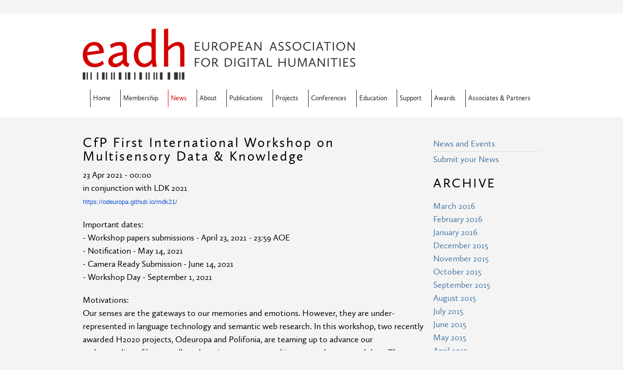

--- FILE ---
content_type: text/html; charset=utf-8
request_url: https://eadh.org/news/2021/04/19/cfp-first-international-workshop-multisensory-data-knowledge?page=1
body_size: 7779
content:
<!DOCTYPE html>
<html lang="en" dir="ltr">
<head>
  <meta http-equiv="Content-Type" content="text/html; charset=utf-8" />
<link rel="shortcut icon" href="https://eadh.org/sites/eadh.org/files/favicon.ico" type="image/vnd.microsoft.icon" />
<meta name="viewport" content="width=device-width, initial-scale=1, maximum-scale=1, minimum-scale=1, user-scalable=no" />
<meta name="description" content="in conjunction with LDK 2021https://odeuropa.github.io/mdk21/ Important dates: - Workshop papers submissions - April 23, 2021 - 23:59 AOE - Notification - May 14, 2021 - Camera Ready Submission - June 14, 2021 - Workshop Day - September 1, 2021 Motivations:" />
<meta name="generator" content="Drupal 7 (https://www.drupal.org)" />
<link rel="canonical" href="https://eadh.org/news/2021/04/19/cfp-first-international-workshop-multisensory-data-knowledge" />
<link rel="shortlink" href="https://eadh.org/node/1299" />
  <title>CfP First International Workshop on Multisensory Data & Knowledge | Page 2 | EADH - The European Association for Digital Humanities</title>  
  <link type="text/css" rel="stylesheet" href="https://eadh.org/sites/eadh.org/files/css/css_xE-rWrJf-fncB6ztZfd2huxqgxu4WO-qwma6Xer30m4.css" media="all" />
<link type="text/css" rel="stylesheet" href="https://eadh.org/sites/eadh.org/files/css/css_3iqmErpb0rO7uKWb0LIPbnm9xElx32hKnYcXoyLaXsc.css" media="all" />
<link type="text/css" rel="stylesheet" href="https://eadh.org/sites/eadh.org/files/css/css_Z6zmlxsxjGfC3E3oryZisDoppwTiYW5T39T7flaZE2M.css" media="all" />
<link type="text/css" rel="stylesheet" href="https://eadh.org/sites/eadh.org/files/css/css_oXexVgl8pGaXGKfKs_WEATmPhRSVBUOdyYzvIT2A4KE.css" media="all" />

<!--[if (lt IE 9)&(!IEMobile)]>
<link type="text/css" rel="stylesheet" href="https://eadh.org/sites/eadh.org/files/css/css_55kOgZIZW_aaJoxmkZdhbxmSd1FTXxXW0XCooWoLy-M.css" media="all" />
<![endif]-->

<!--[if gte IE 9]><!-->
<link type="text/css" rel="stylesheet" href="https://eadh.org/sites/eadh.org/files/css/css_6l5LjKkw3WNvchTzm2L8Gs6yYIziy0XpQHBoCxNgvcc.css" media="all" />
<!--<![endif]-->
  <script type="text/javascript" src="https://eadh.org/sites/eadh.org/files/js/js_yMSKTzBO0KmozyLwajzFOrrt_kto_9mtccAkb0rm7gc.js"></script>
<script type="text/javascript" src="https://eadh.org/sites/eadh.org/files/js/js_qtEap1FTgvPuDDwlSGKswqo6NixS1MB8El-HgNtWGXg.js"></script>
<script type="text/javascript">
<!--//--><![CDATA[//><!--
(function(i,s,o,g,r,a,m){i["GoogleAnalyticsObject"]=r;i[r]=i[r]||function(){(i[r].q=i[r].q||[]).push(arguments)},i[r].l=1*new Date();a=s.createElement(o),m=s.getElementsByTagName(o)[0];a.async=1;a.src=g;m.parentNode.insertBefore(a,m)})(window,document,"script","https://www.google-analytics.com/analytics.js","ga");ga("create", "UA-78249143-1", {"cookieDomain":"auto"});ga("set", "anonymizeIp", true);ga("send", "pageview");
//--><!]]>
</script>
<script type="text/javascript" src="https://eadh.org/sites/eadh.org/files/js/js_43n5FBy8pZxQHxPXkf-sQF7ZiacVZke14b0VlvSA554.js"></script>
<script type="text/javascript">
<!--//--><![CDATA[//><!--
jQuery.extend(Drupal.settings, {"basePath":"\/","pathPrefix":"","ajaxPageState":{"theme":"eadh","theme_token":"_8sL7LVzCnVXVNMkjG9-q4uQjYbcGtEZySrPDP9gRAg","js":{"misc\/jquery.js":1,"misc\/jquery-extend-3.4.0.js":1,"misc\/jquery-html-prefilter-3.5.0-backport.js":1,"misc\/jquery.once.js":1,"misc\/drupal.js":1,"sites\/eadh.org\/modules\/responsive_menus\/styles\/responsive_menus_simple\/js\/responsive_menus_simple.js":1,"sites\/all\/modules\/google_analytics\/googleanalytics.js":1,"0":1,"sites\/eadh.org\/themes\/omega\/omega\/js\/jquery.formalize.js":1,"sites\/eadh.org\/themes\/omega\/omega\/js\/omega-mediaqueries.js":1},"css":{"modules\/system\/system.base.css":1,"modules\/system\/system.menus.css":1,"modules\/system\/system.messages.css":1,"modules\/system\/system.theme.css":1,"modules\/aggregator\/aggregator.css":1,"sites\/all\/modules\/date\/date_repeat_field\/date_repeat_field.css":1,"modules\/field\/theme\/field.css":1,"modules\/node\/node.css":1,"modules\/user\/user.css":1,"sites\/all\/modules\/views\/css\/views.css":1,"sites\/all\/modules\/ckeditor\/css\/ckeditor.css":1,"sites\/all\/modules\/ctools\/css\/ctools.css":1,"sites\/eadh.org\/modules\/responsive_menus\/styles\/responsive_menus_simple\/css\/responsive_menus_simple.css":1,"sites\/all\/modules\/date\/date_api\/date.css":1,"sites\/eadh.org\/themes\/omega\/alpha\/css\/alpha-reset.css":1,"sites\/eadh.org\/themes\/omega\/alpha\/css\/alpha-mobile.css":1,"sites\/eadh.org\/themes\/omega\/alpha\/css\/alpha-alpha.css":1,"sites\/eadh.org\/themes\/omega\/omega\/css\/formalize.css":1,"sites\/eadh.org\/themes\/omega\/omega\/css\/omega-text.css":1,"sites\/eadh.org\/themes\/omega\/omega\/css\/omega-branding.css":1,"sites\/eadh.org\/themes\/omega\/omega\/css\/omega-menu.css":1,"sites\/eadh.org\/themes\/omega\/omega\/css\/omega-forms.css":1,"sites\/eadh.org\/themes\/eadh\/css\/global.css":1,"ie::normal::sites\/eadh.org\/themes\/eadh\/css\/eadh-alpha-default.css":1,"ie::normal::sites\/eadh.org\/themes\/eadh\/css\/eadh-alpha-default-normal.css":1,"ie::normal::sites\/eadh.org\/themes\/omega\/alpha\/css\/grid\/alpha_default\/normal\/alpha-default-normal-12.css":1,"narrow::sites\/eadh.org\/themes\/eadh\/css\/eadh-alpha-default.css":1,"narrow::sites\/eadh.org\/themes\/eadh\/css\/eadh-alpha-default-narrow.css":1,"sites\/eadh.org\/themes\/omega\/alpha\/css\/grid\/alpha_default\/narrow\/alpha-default-narrow-12.css":1,"normal::sites\/eadh.org\/themes\/eadh\/css\/eadh-alpha-default.css":1,"normal::sites\/eadh.org\/themes\/eadh\/css\/eadh-alpha-default-normal.css":1,"sites\/eadh.org\/themes\/omega\/alpha\/css\/grid\/alpha_default\/normal\/alpha-default-normal-12.css":1}},"responsive_menus":[{"toggler_text":"\u2630 Menu","selectors":["#main-menu"],"media_size":"740","media_unit":"px","absolute":"1","remove_attributes":"1","responsive_menus_style":"responsive_menus_simple"}],"googleanalytics":{"trackOutbound":1,"trackMailto":1,"trackDownload":1,"trackDownloadExtensions":"7z|aac|arc|arj|asf|asx|avi|bin|csv|doc(x|m)?|dot(x|m)?|exe|flv|gif|gz|gzip|hqx|jar|jpe?g|js|mp(2|3|4|e?g)|mov(ie)?|msi|msp|pdf|phps|png|ppt(x|m)?|pot(x|m)?|pps(x|m)?|ppam|sld(x|m)?|thmx|qtm?|ra(m|r)?|sea|sit|tar|tgz|torrent|txt|wav|wma|wmv|wpd|xls(x|m|b)?|xlt(x|m)|xlam|xml|z|zip"},"omega":{"layouts":{"primary":"normal","order":["narrow","normal"],"queries":{"narrow":"all and (min-width: 740px) and (min-device-width: 740px), (max-device-width: 800px) and (min-width: 740px) and (orientation:landscape)","normal":"all and (min-width: 980px) and (min-device-width: 980px), all and (max-device-width: 1024px) and (min-width: 1024px) and (orientation:landscape)"}}}});
//--><!]]>
</script>
  <!--[if lt IE 9]><script src="http://html5shiv.googlecode.com/svn/trunk/html5.js"></script><![endif]-->
<script async defer data-website-id="646ac7d2-3f86-43e3-a668-258f8e822ccf" src="https://umami.adho.org/visit.js"></script></head>
<body class="html not-front not-logged-in page-node page-node- page-node-1299 node-type-news-story context-news">
  <div id="skip-link">
    <a href="#main-content" class="element-invisible element-focusable">Skip to main content</a>
  </div>
    <div class="page clearfix" id="page">
      <header id="section-header" class="section section-header">
  <div id="zone-branding-wrapper" class="zone-wrapper zone-branding-wrapper clearfix">  
  <div id="zone-branding" class="zone zone-branding clearfix container-12">
    <div class="grid-12 region region-branding" id="region-branding">
  <div class="region-inner region-branding-inner">
        <div class="branding-data clearfix">
            <div class="logo-img">
        <a href="/" rel="home" title="EADH - The European Association for Digital Humanities"><img src="https://eadh.org/sites/eadh.org/themes/eadh/img/eadh-560.png" alt="EADH - The European Association for Digital Humanities" id="logo" /></a>      </div>
                        <hgroup class="site-name-slogan element-invisible">        
                                <h2 class="site-name element-invisible"><a href="/" title="Home">EADH - The European Association for Digital Humanities</a></h2>
                              </hgroup>
          </div>
          </div>
</div>  </div>
</div><div id="zone-menu-wrapper" class="zone-wrapper zone-menu-wrapper clearfix">  
  <div id="zone-menu" class="zone zone-menu clearfix container-12">
    <div class="grid-12 region region-menu" id="region-menu">
  <div class="region-inner region-menu-inner">
        <nav class="navigation">
      <h2 class="element-invisible">Main menu</h2><ul id="main-menu" class="links inline clearfix main-menu"><li class="menu-386 first"><a href="/home" title="Home">Home</a></li><li class="menu-447"><a href="/membership" title="Membership">Membership</a></li><li class="menu-2218 active-trail"><a href="/news" class="active-trail">News</a></li><li class="menu-440"><a href="/about" title="About">About</a></li><li class="menu-442"><a href="/publications/all" title="Publications">Publications</a></li><li class="menu-2423"><a href="/projects">Projects</a></li><li class="menu-443"><a href="/conferences" title="Conferences">Conferences</a></li><li class="menu-444"><a href="/education" title="Education">Education</a></li><li class="menu-445"><a href="/support" title="Support">Support</a></li><li class="menu-446"><a href="/awards" title="Awards">Awards</a></li><li class="menu-2096 last"><a href="/associate-partner-organizations">Associates &amp; Partners</a></li></ul>          </nav>
          </div>
</div>
  </div>
</div></header>    
      <section id="section-content" class="section section-content">
  <div id="zone-content-wrapper" class="zone-wrapper zone-content-wrapper clearfix">  
  <div id="zone-content" class="zone zone-content clearfix container-12">    
        
        <div class="grid-9 region region-content" id="region-content">
  <div class="region-inner region-content-inner">
    <a id="main-content"></a>
                        <div class="block block-system block-main block-system-main odd block-without-title" id="block-system-main">
  <div class="block-inner clearfix">
                
    <div class="content clearfix">
      <div  id="node-news-story-1299" class="ds-1col node node-news-story node-promoted view-mode-full node-published node-not-sticky self-posted author- odd clearfix clearfix">

  
  <div class="field field-name-title field-type-ds field-label-hidden"><div class="field-items"><div class="field-item even"><h2>CfP First International Workshop on Multisensory Data &amp; Knowledge</h2></div></div></div><div class="field field-name-field-news-date field-type-date field-label-hidden"><div class="field-items"><div class="field-item even"><span class="date-display-single">23 Apr 2021 - 00:00</span></div></div></div><div class="field field-name-body field-type-text-with-summary field-label-hidden"><div class="field-items"><div class="field-item even"><p>in conjunction with LDK 2021<br /><a href="https://odeuropa.github.io/mdk21/" style="color: rgb(17, 85, 204); font-family: Arial, Helvetica, sans-serif; font-size: small;" target="_blank">https://odeuropa.github.io/mdk21/</a></p>
<p>Important dates:<br />
- Workshop papers submissions - April 23, 2021 - 23:59 AOE<br />
- Notification - May 14, 2021<br />
- Camera Ready Submission - June 14, 2021<br />
- Workshop Day - September 1, 2021</p>
<p>Motivations:<br />
Our senses are the gateways to our memories and emotions. However, they are under-represented in language technology and semantic web research. In this workshop, two recently awarded H2020 projects, Odeuropa and Polifonia, are teaming up to advance our understanding of how smells and music are represented in texts and structured data. The topics we want to address revolve around extracting references to smells, music, context, and visual information from text as well as relevant data describing their cultural, historical and political context, and model them in the form of interlinked knowledge graphs. This research has a strong interdisciplinary character, hence the workshop has the potential to attract researchers from diverse disciplines from both social sciences and humanities and computer science. Its potential impact is significant to many application areas including: preservation and valorisation of cultural heritage, data-driven policy making in cultural heritage, urban planning, artistic performances, applications for scholars in musicology and history, applications for museums, innovation in teaching, maintenance and exploitation of large catalogues, archives and libraries. We aim at creating a reference venue where new ideas and results can be shared and lead the way towards a technological and cultural shift in how we understand and experience our cultural heritage.</p>
<p>Topics of interest:<br />
The topics of interest include, but are not limited to:<br />
   Olfactory, musical and visual information extraction from text<br />
   Olfactory, musical and visual knowledge representation<br />
   Resources for olfactory, musical and visual knowledge<br />
   Extraction of socio-cultural and historical context information from text<br />
   Extraction of time, space, events, people and (musical, olfactory and visual) artifacts from text<br />
   Knowledge graphs integrating olfactory, musical and visual knowledge<br />
   Multilingual text corpora on musical and olfactory heritage<br />
   Automatic and semi-automatic generation of language descriptions of sensory experience<br />
   Methods and approaches to represent degrees of sensorial experiences (e.g. intensity, dissipation)<br />
   Applications for teaching/training/valorisation of multisensory data and knowledge</p>
<p>Submission:<br />
We welcome submissions of long and short papers covering a wide range of NLP and semantic web topics dealing with the extraction and analysis of information from multisensory data. Papers presenting collaborations among researchers with different backgrounds or from different research communities are particularly welcome. All submissions must be in PDF and written in English, single-blind and formatted in the style of the OASIcs template as the main LDK 2021 conference (see the instruction for authors). Long papers should be between 10 and 15 pages, while short papers should include 6 to 8 pages and present a more focused contribution or a position paper.</p>
<p>The MDK 2021 proceedings will be published with <a href="http://ceur-ws.org/" style="color: rgb(17, 85, 204); font-family: Arial, Helvetica, sans-serif; font-size: small;" target="_blank">CEUR-WS.org</a>. The submission web site is <a href="https://www.easychair.org/conferences/?conf=mdk2021" style="color: rgb(17, 85, 204); font-family: Arial, Helvetica, sans-serif; font-size: small;" target="_blank">https://www.easychair.org/conferences/?conf=mdk2021</a></p>
<p>For any questions, please feel free to contact the organisers directly, or via <a href="mailto:mdk2021@easychair.org" style="color: rgb(17, 85, 204); font-family: Arial, Helvetica, sans-serif; font-size: small;" target="_blank">mdk2021@easychair.org</a>.</p>
<p>Organisers:<br />
Marieke van Erp, KNAW Humanities Cluster, the Netherlands<br />
Valentina Presutti, University of Bologna, Italy<br />
Raphael Troncy, EURECOM, France<br />
Albert Merono-Penuela, King's College London, UK<br />
Sara Tonelli, Fondazione Bruno Kessler, Italy<br />
Enrico Daga, the Open University, UK</p>
<p>Programme Committee:<br />
Elena Cabrio, INRIA, France<br />
Ilja Croijmans, Utrecht University, The Netherlands<br />
Marilena Daquino, University of Bologna, Italy<br />
Tommaso Di Noia, Politecnico di Bari, Italy<br />
Desmond Elliot, University of Copenhagen, Denmark<br />
Asifa Majid, the University of York, UK<br />
Barbara McGillivray, The Alan Turing Institute &amp; Cambridge University, UK<br />
Stefano Menini, Fondazione Bruno Kessler, Italy<br />
Dunja Mladenic, Jozef Stefan Institute, Slovenia<br />
Philippe Rigaux, Conservatoire national des arts et metiers (CNAM), France<br />
Marco Rospocher, University of Verona, Italy<br />
Serra Sinem Tekiroglu, Fondazione Bruno Kessler, Italy<br />
Rachele Sprugnoli, Universita  Cattolica del Sacro Cuore, Italy<br />
Chiara Veninata, The Italian Ministry of Cultural Heritage and Activities, Italy<br />
Valeria Zotti, University of Bologna, Italy</p>
</div></div></div></div>

    </div>
  </div>
</div>      </div>
</div><aside class="grid-3 region region-sidebar-second" id="region-sidebar-second">
  <div class="region-inner region-sidebar-second-inner">
    <section class="block block-menu-block block-1 block-menu-block-1 odd" id="block-menu-block-1">
  <div class="block-inner clearfix">
              <h2 class="block-title">News</h2>
            
    <div class="content clearfix">
      <div class="menu-block-wrapper menu-block-1 menu-name-main-menu parent-mlid-0 menu-level-2">
  <ul class="menu"><li class="first leaf menu-mlid-2433"><a href="/news" title="">News and Events</a></li>
<li class="last leaf menu-mlid-2432"><a href="/news/guidelines-submitting-news-announcements" title="Guidelines for submitting news announcements">Submit your News</a></li>
</ul></div>
    </div>
  </div>
</section><section class="block block-views block-content-archive-block-1 block-views-content-archive-block-1 even" id="block-views-content-archive-block-1">
  <div class="block-inner clearfix">
              <h2 class="block-title">Archive</h2>
            
    <div class="content clearfix">
      <div class="view view-content-archive view-id-content_archive view-display-id-block_1 view-dom-id-48c59965704fb31cade11c01207e1cf5">
        
  
  
      <div class="view-content">
      <div class="item-list">
  <ul class="views-summary">
      <li><a href="/news/201603">March 2016</a>
          </li>
      <li><a href="/news/201602">February 2016</a>
          </li>
      <li><a href="/news/201601">January 2016</a>
          </li>
      <li><a href="/news/201512">December 2015</a>
          </li>
      <li><a href="/news/201511">November 2015</a>
          </li>
      <li><a href="/news/201510">October 2015</a>
          </li>
      <li><a href="/news/201509">September 2015</a>
          </li>
      <li><a href="/news/201508">August 2015</a>
          </li>
      <li><a href="/news/201507">July 2015</a>
          </li>
      <li><a href="/news/201506">June 2015</a>
          </li>
      <li><a href="/news/201505">May 2015</a>
          </li>
      <li><a href="/news/201504">April 2015</a>
          </li>
      <li><a href="/news/201502">February 2015</a>
          </li>
      <li><a href="/news/201311">November 2013</a>
          </li>
      <li><a href="/news/201310">October 2013</a>
          </li>
      <li><a href="/news/201309">September 2013</a>
          </li>
      <li><a href="/news/201308">August 2013</a>
          </li>
      <li><a href="/news/201307">July 2013</a>
          </li>
      <li><a href="/news/201306">June 2013</a>
          </li>
      <li><a href="/news/201305">May 2013</a>
          </li>
      <li><a href="/news/201304">April 2013</a>
          </li>
      <li><a href="/news/201303">March 2013</a>
          </li>
      <li><a href="/news/201302">February 2013</a>
          </li>
      <li><a href="/news/201301">January 2013</a>
          </li>
      <li><a href="/news/201212">December 2012</a>
          </li>
      <li><a href="/news/201211">November 2012</a>
          </li>
      <li><a href="/news/201210">October 2012</a>
          </li>
      <li><a href="/news/201209">September 2012</a>
          </li>
      <li><a href="/news/201208">August 2012</a>
          </li>
      <li><a href="/news/201207">July 2012</a>
          </li>
      <li><a href="/news/201206">June 2012</a>
          </li>
      <li><a href="/news/201205">May 2012</a>
          </li>
      <li><a href="/news/201204">April 2012</a>
          </li>
      <li><a href="/news/201203">March 2012</a>
          </li>
      <li><a href="/news/201202">February 2012</a>
          </li>
      <li><a href="/news/201201">January 2012</a>
          </li>
      <li><a href="/news/201112">December 2011</a>
          </li>
      <li><a href="/news/201111">November 2011</a>
          </li>
      <li><a href="/news/201110">October 2011</a>
          </li>
      <li><a href="/news/201109">September 2011</a>
          </li>
      <li><a href="/news/201108">August 2011</a>
          </li>
      <li><a href="/news/201107">July 2011</a>
          </li>
      <li><a href="/news/201106">June 2011</a>
          </li>
      <li><a href="/news/201105">May 2011</a>
          </li>
      <li><a href="/news/201104">April 2011</a>
          </li>
      <li><a href="/news/201103">March 2011</a>
          </li>
      <li><a href="/news/201102">February 2011</a>
          </li>
    </ul>
</div>
    </div>
  
      <div class="item-list"><ul class="pager"><li class="pager-previous first"><a title="Go to previous page" href="/news/2021/04/19/cfp-first-international-workshop-multisensory-data-knowledge">‹ previous</a></li><li class="pager-current">2 of 2</li><li class="pager-next last"></li></ul></div>  
  
  
  
  
</div>    </div>
  </div>
</section>  </div>
</aside>  </div>
</div></section>    
  
      <footer id="section-footer" class="section section-footer">
  <div id="zone-footer-wrapper" class="zone-wrapper zone-footer-wrapper clearfix">  
  <div id="zone-footer" class="zone zone-footer clearfix container-12">
    <div class="grid-12 region region-footer-first" id="region-footer-first">
  <div class="region-inner region-footer-first-inner">
    <div class="block block-block grid-3 alpha block-10 block-block-10 odd block-without-title" id="block-block-10">
  <div class="block-inner clearfix">
                
    <div class="content clearfix">
      <p><a href="/" title="EADH - European Association for Digital Humanities"><img alt="Logo EADH" src="/sites/eadh.org/themes/eadh/img/eadh-150.png" title="EADH - European Association for Digital Humanities" /></a></p>
<p>UK Charity number: 279971</p>
    </div>
  </div>
</div><div class="block block-block grid-3 block-14 block-block-14 even block-without-title" id="block-block-14">
  <div class="block-inner clearfix">
                
    <div class="content clearfix">
      <ul><li>
		<a href="/sitemap">Site Map</a></li>
<li>
		<a href="/terms-of-use">Terms of Use</a></li>
<li>
		<a href="/privacy-policy">Privacy Policy</a></li>
</ul>    </div>
  </div>
</div><div class="block block-block grid-3 block-15 block-block-15 odd block-without-title" id="block-block-15">
  <div class="block-inner clearfix">
                
    <div class="content clearfix">
      <p>For questions relating to the EADH and this site, please contact secretary [at] eadh.org.</p>
    </div>
  </div>
</div><div class="block block-block grid-3 omega block-16 block-block-16 even block-without-title" id="block-block-16">
  <div class="block-inner clearfix">
                
    <div class="content clearfix">
      <ul><li>
		<a href="https://twitter.com/eadh_org" target="_blank"><img alt="Twitter" src="/sites/eadh.org/files/twitter.png" style="width: 40px; height: 40px;" /></a></li>
<li>
		<a href="https://www.facebook.com/groups/109971049335068/?fref=ts" target="_blank"><img alt="" src="/sites/eadh.org/files/facebook-icon-brown.png" style="width: 40px; height: 40px;" /></a></li>
<li>
		<a href="https://www.linkedin.com/grp/home?gid=8311263" target="_blank"><img alt="" src="/sites/eadh.org/files/linkedin-icon.png" style="width: 40px; height: 40px;" /></a></li>
<li>
		<a href="/feed" target="_blank"><img alt="RSS feed" src="/sites/eadh.org/files/rss.png" style="width: 40px; height: 40px;" /></a></li>
</ul>    </div>
  </div>
</div>  </div>
</div><div class="grid-12 region region-footer-second" id="region-footer-second">
  <div class="region-inner region-footer-second-inner">
    <div class="block block-block block-19 block-block-19 odd block-without-title" id="block-block-19">
  <div class="block-inner clearfix">
                
    <div class="content clearfix">
      <p>This work is licensed under a <a href="http://creativecommons.org/licenses/by/3.0/" rel="license">Creative Commons Attribution 3.0 Unported License</a>.</p>
    </div>
  </div>
</div>  </div>
</div>  </div>
</div></footer>  </div>  <div class="region region-page-bottom" id="region-page-bottom">
  <div class="region-inner region-page-bottom-inner">
      </div>
</div></body>
</html>

--- FILE ---
content_type: text/css
request_url: https://eadh.org/sites/eadh.org/files/css/css_6l5LjKkw3WNvchTzm2L8Gs6yYIziy0XpQHBoCxNgvcc.css
body_size: 10064
content:
@media all and (min-width:740px) and (min-device-width:740px),(max-device-width:800px) and (min-width:740px) and (orientation:landscape){#section-header{margin-top:28px;}#zone-menu{margin-top:20px;}#main-menu{float:right;}#main-menu li{float:left;margin:0;padding:0;height:36px;font-size:14px;line-height:36px;}#main-menu li a,#main-menu li a:visited{display:block;border-left:1px solid #222;margin:0;padding:0 20px 0 5px;color:#222;text-decoration:none;}#main-menu li a:hover,#main-menu li a:active,#main-menu li a.active,#main-menu li a.active-trail{border-left:1px solid #d40000;color:#d40000;}#zone-content{padding:40px 0;}.front #region-content{float:right;}.front .page-title{display:block;visibility:hidden;}.front .page-title:before{visibility:visible;content:"_";}#block-block-7 img{max-width:100%;margin-top:0;float:none;}.view .item-list .pager{border-bottom:none;padding-bottom:none;}.view-content-archive .views-row-last{border-bottom:0;}#block-views-project-list-block-1 .views-field-field-project-graphics{float:left;max-width:400px;margin-right:1em;}#block-views-projects-call-block .view-footer{text-align:right;}#block-menu-block-1 h2.block-title{display:none;}#block-menu-block-1 li.first{border-top:0;}#block-menu-block-1 li.last{border-bottom:0;}.region-sidebar-second .eadh-graphic{display:block;}.front .zone-postscript .grid-4{border-top:0;padding-top:0;}#section-footer .block{border-top:0;padding:0;}#section-footer .block:before{content:"_";font-size:27px;}#section-footer .block.omega{position:relative;left:50px;}#section-footer .block.omega .content{margin-top:7px;}}
@media all and (min-width:740px) and (min-device-width:740px),(max-device-width:800px) and (min-width:740px) and (orientation:landscape){#block-views-project-slides-block .flexslider{font-size:16px;}#block-views-project-slides-block .flexslider .slides img{width:430px;}#block-views-project-slides-block .flexslider h2{font-size:24px;}#block-views-project-slides-block .views-field-field-project-graphics{float:left;margin-right:1.5em;}#block-views-project-slides-block .views-field-title{padding:1em 0 0.5em 0;}#block-views-project-slides-block .views-field-body{display:block;padding-right:1em;}#block-views-project-slides-block .views-field-view-node{display:block;text-align:right;}#block-views-project-slides-block .view-footer a{display:inline;}#block-views-project-slides-block .view-footer a:first-of-type{margin-right:1em;margin-bottom:0;}}
@media all and (min-width:740px) and (min-device-width:740px),(max-device-width:800px) and (min-width:740px) and (orientation:landscape){.grid-1,.grid-2,.grid-3,.grid-4,.grid-5,.grid-6,.grid-7,.grid-8,.grid-9,.grid-10,.grid-11,.grid-12{display:inline;float:left;position:relative;margin-left:10px;margin-right:10px;}.push-1,.pull-1,.push-2,.pull-2,.push-3,.pull-3,.push-4,.pull-4,.push-5,.pull-5,.push-6,.pull-6,.push-7,.pull-7,.push-8,.pull-8,.push-9,.pull-9,.push-10,.pull-10,.push-11,.pull-11,.push-12,.pull-12{position:relative;}.alpha{margin-left:0;}.omega{margin-right:0;}body{min-width:720px;}.container-12{margin-left:auto;margin-right:auto;width:720px;}.container-12 .grid-1{width:40px;}.container-12 .grid-2{width:100px;}.container-12 .grid-3{width:160px;}.container-12 .grid-4{width:220px;}.container-12 .grid-5{width:280px;}.container-12 .grid-6{width:340px;}.container-12 .grid-7{width:400px;}.container-12 .grid-8{width:460px;}.container-12 .grid-9{width:520px;}.container-12 .grid-10{width:580px;}.container-12 .grid-11{width:640px;}.container-12 .grid-12{width:700px;}.container-12 .prefix-1{padding-left:60px;}.container-12 .prefix-2{padding-left:120px;}.container-12 .prefix-3{padding-left:180px;}.container-12 .prefix-4{padding-left:240px;}.container-12 .prefix-5{padding-left:300px;}.container-12 .prefix-6{padding-left:360px;}.container-12 .prefix-7{padding-left:420px;}.container-12 .prefix-8{padding-left:480px;}.container-12 .prefix-9{padding-left:540px;}.container-12 .prefix-10{padding-left:600px;}.container-12 .prefix-11{padding-left:660px;}.container-12 .suffix-1{padding-right:60px;}.container-12 .suffix-2{padding-right:120px;}.container-12 .suffix-3{padding-right:180px;}.container-12 .suffix-4{padding-right:240px;}.container-12 .suffix-5{padding-right:300px;}.container-12 .suffix-6{padding-right:360px;}.container-12 .suffix-7{padding-right:420px;}.container-12 .suffix-8{padding-right:480px;}.container-12 .suffix-9{padding-right:540px;}.container-12 .suffix-10{padding-right:600px;}.container-12 .suffix-11{padding-right:660px;}.container-12 .push-1{left:60px;}.container-12 .push-2{left:120px;}.container-12 .push-3{left:180px;}.container-12 .push-4{left:240px;}.container-12 .push-5{left:300px;}.container-12 .push-6{left:360px;}.container-12 .push-7{left:420px;}.container-12 .push-8{left:480px;}.container-12 .push-9{left:540px;}.container-12 .push-10{left:600px;}.container-12 .push-11{left:660px;}.container-12 .pull-1{left:-60px;}.container-12 .pull-2{left:-120px;}.container-12 .pull-3{left:-180px;}.container-12 .pull-4{left:-240px;}.container-12 .pull-5{left:-300px;}.container-12 .pull-6{left:-360px;}.container-12 .pull-7{left:-420px;}.container-12 .pull-8{left:-480px;}.container-12 .pull-9{left:-540px;}.container-12 .pull-10{left:-600px;}.container-12 .pull-11{left:-660px;}}
@media all and (min-width:980px) and (min-device-width:980px),all and (max-device-width:1024px) and (min-width:1024px) and (orientation:landscape){#section-header{margin-top:28px;}#zone-menu{margin-top:20px;}#main-menu{float:right;}#main-menu li{float:left;margin:0;padding:0;height:36px;font-size:14px;line-height:36px;}#main-menu li a,#main-menu li a:visited{display:block;border-left:1px solid #222;margin:0;padding:0 20px 0 5px;color:#222;text-decoration:none;}#main-menu li a:hover,#main-menu li a:active,#main-menu li a.active,#main-menu li a.active-trail{border-left:1px solid #d40000;color:#d40000;}#zone-content{padding:40px 0;}.front #region-content{float:right;}.front .page-title{display:block;visibility:hidden;}.front .page-title:before{visibility:visible;content:"_";}#block-block-7 img{max-width:100%;margin-top:0;float:none;}.view .item-list .pager{border-bottom:none;padding-bottom:none;}.view-content-archive .views-row-last{border-bottom:0;}#block-views-project-list-block-1 .views-field-field-project-graphics{float:left;max-width:400px;margin-right:1em;}#block-views-projects-call-block .view-footer{text-align:right;}#block-menu-block-1 h2.block-title{display:none;}#block-menu-block-1 li.first{border-top:0;}#block-menu-block-1 li.last{border-bottom:0;}.region-sidebar-second .eadh-graphic{display:block;}.front .zone-postscript .grid-4{border-top:0;padding-top:0;}#section-footer .block{border-top:0;padding:0;}#section-footer .block:before{content:"_";font-size:27px;}#section-footer .block.omega{position:relative;left:50px;}#section-footer .block.omega .content{margin-top:7px;}}
@media all and (min-width:980px) and (min-device-width:980px),all and (max-device-width:1024px) and (min-width:1024px) and (orientation:landscape){#block-views-project-slides-block .flexslider{font-size:18px;}#block-views-project-slides-block .flexslider .slides img{width:600px;}#block-views-project-slides-block .views-field-body{padding-right:1.5em;}#block-views-project-slides-block .views-field-view-node{text-align:left;}}
@media all and (min-width:980px) and (min-device-width:980px),all and (max-device-width:1024px) and (min-width:1024px) and (orientation:landscape){.grid-1,.grid-2,.grid-3,.grid-4,.grid-5,.grid-6,.grid-7,.grid-8,.grid-9,.grid-10,.grid-11,.grid-12{display:inline;float:left;position:relative;margin-left:10px;margin-right:10px;}.push-1,.pull-1,.push-2,.pull-2,.push-3,.pull-3,.push-4,.pull-4,.push-5,.pull-5,.push-6,.pull-6,.push-7,.pull-7,.push-8,.pull-8,.push-9,.pull-9,.push-10,.pull-10,.push-11,.pull-11,.push-12,.pull-12{position:relative;}.alpha{margin-left:0;}.omega{margin-right:0;}body{min-width:960px;}.container-12{margin-left:auto;margin-right:auto;width:960px;}.container-12 .grid-1{width:60px;}.container-12 .grid-2{width:140px;}.container-12 .grid-3{width:220px;}.container-12 .grid-4{width:300px;}.container-12 .grid-5{width:380px;}.container-12 .grid-6{width:460px;}.container-12 .grid-7{width:540px;}.container-12 .grid-8{width:620px;}.container-12 .grid-9{width:700px;}.container-12 .grid-10{width:780px;}.container-12 .grid-11{width:860px;}.container-12 .grid-12{width:940px;}.container-12 .prefix-1{padding-left:80px;}.container-12 .prefix-2{padding-left:160px;}.container-12 .prefix-3{padding-left:240px;}.container-12 .prefix-4{padding-left:320px;}.container-12 .prefix-5{padding-left:400px;}.container-12 .prefix-6{padding-left:480px;}.container-12 .prefix-7{padding-left:560px;}.container-12 .prefix-8{padding-left:640px;}.container-12 .prefix-9{padding-left:720px;}.container-12 .prefix-10{padding-left:800px;}.container-12 .prefix-11{padding-left:880px;}.container-12 .suffix-1{padding-right:80px;}.container-12 .suffix-2{padding-right:160px;}.container-12 .suffix-3{padding-right:240px;}.container-12 .suffix-4{padding-right:320px;}.container-12 .suffix-5{padding-right:400px;}.container-12 .suffix-6{padding-right:480px;}.container-12 .suffix-7{padding-right:560px;}.container-12 .suffix-8{padding-right:640px;}.container-12 .suffix-9{padding-right:720px;}.container-12 .suffix-10{padding-right:800px;}.container-12 .suffix-11{padding-right:880px;}.container-12 .push-1{left:80px;}.container-12 .push-2{left:160px;}.container-12 .push-3{left:240px;}.container-12 .push-4{left:320px;}.container-12 .push-5{left:400px;}.container-12 .push-6{left:480px;}.container-12 .push-7{left:560px;}.container-12 .push-8{left:640px;}.container-12 .push-9{left:720px;}.container-12 .push-10{left:800px;}.container-12 .push-11{left:880px;}.container-12 .pull-1{left:-80px;}.container-12 .pull-2{left:-160px;}.container-12 .pull-3{left:-240px;}.container-12 .pull-4{left:-320px;}.container-12 .pull-5{left:-400px;}.container-12 .pull-6{left:-480px;}.container-12 .pull-7{left:-560px;}.container-12 .pull-8{left:-640px;}.container-12 .pull-9{left:-720px;}.container-12 .pull-10{left:-800px;}.container-12 .pull-11{left:-880px;}}
